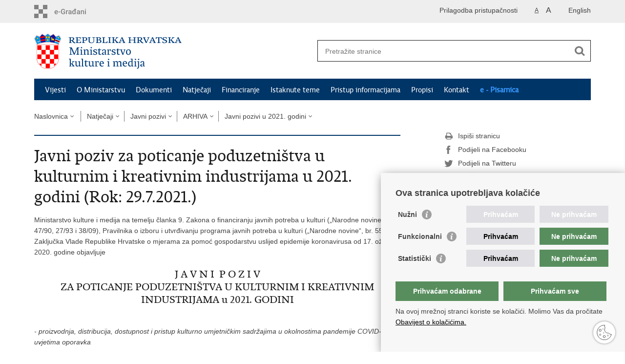

--- FILE ---
content_type: text/html; charset=utf-8
request_url: https://min-kulture.gov.hr/natjecaji-16274/javni-pozivi-404/arhiva-2632/javni-pozivi-u-2021-godini/javni-poziv-za-poticanje-poduzetnistva-u-kulturnim-i-kreativnim-industrijama-u-2021-godini-rok-29-7-2021/21088
body_size: 12304
content:

<!DOCTYPE html>
<!--[if lt IE 7]>      <html class="no-js lt-ie9 lt-ie8 lt-ie7"> <![endif]-->
<!--[if IE 7]>         <html class="no-js lt-ie9 lt-ie8"> <![endif]-->
<!--[if IE 8]>         <html class="no-js lt-ie9"> <![endif]-->
<!--[if gt IE 8]><!--> <html class="no-js"> <!--<![endif]-->
    <head>
        <meta charset="utf-8" />
        <title>Ministarstvo kulture i medija Republike Hrvatske - Javni poziv za poticanje poduzetništva u kulturnim i kreativnim industrijama u 2021. godini (Rok: 29.7.2021.)</title>
         
        <meta name="keywords" content="" />
        
        <meta name="viewport" content="width=device-width, initial-scale=1.0, maximum-scale=1.0, minimum-scale=1.0, user-scalable=no" />
		<link rel="shortcut icon" type="image/x-icon" href="/favicons/favicon_vlada.ico" />
        

        <link rel="stylesheet" href="/Content/gd-cookie.css" media="all">
        <script src="/Scripts/gd-cookie.js"></script>
		
		<meta property="og:title" content="Javni poziv za poticanje poduzetništva u kulturnim i kreativnim industrijama u 2021. godini (Rok: 29.7.2021.)" />
		<meta property="og:type" content="website" />
		<meta property="og:site_name" content="min-kulture.gov.hr"/>
		<meta name="twitter:card" content="summary" />
		<meta name="twitter:site" content="@VladaRH" />
		<meta name="twitter:title" content="Javni poziv za poticanje poduzetništva u kulturnim i kreativnim industrijama u 2021. godini (Rok: 29.7.2021.)" />
		
	    <meta property="og:image" content="https://min-kulture.gov.hr/img/govhr_logo.png" />	
	    <meta name="twitter:image" content="https://min-kulture.gov.hr/img/govhr_logo.png" />
	    
		 <script>
        	var prefix='/';
        </script>
        
        <link rel="stylesheet" href="/css/normalize.css" />
        <link rel="stylesheet" href="/css/main.css" />
		<link rel="stylesheet" href="/fonts/fonts.css" />
		<link rel="stylesheet" href="/css/jquery-ui-1.9.2.custom.css" />
        <link rel="stylesheet" href="/css/default.css" />
        <link rel="stylesheet" href="/css/stil_mu.css" /> 
		<link rel="stylesheet" href="/css/mapbox.css"/>
		<link rel="stylesheet" href="/css/refineslide.css" />
		<link rel="stylesheet" href="/fancybox/jquery.fancybox-1.3.4.css" />
		<link rel="stylesheet" href="/player/mediaelementplayer.min.css" />
		<link rel="stylesheet" href="/css/owl.carusel.css" />
		<link rel="stylesheet" href="/js/table/tablesaw.stackonly.css" />
		
		
        
        
        <script>
	        var lng="";
	        
        </script>
        
        <script>
        var lng="";
        </script>
        
        
        <script src="/js/modernizr-2.6.2-respond-1.1.0.min.js"></script>
		<script src="/js/jquery-1.8.2.min.js"></script>
		<script src="/js/jquery.cookie.js"></script>
		<script src="/js/jquery.easing.1.3.js"></script> 
		<script src="/js/jquery-ui-1.9.2.custom.js"></script>
		<script src="/js/jquery.refineslide.js"></script>
        <script src="/js/fluidvids.js"></script>
		<script src="/js/mapbox.js"></script>
		<script src="/fancybox/jquery.mousewheel-3.0.4.pack.js"></script>
        <script src="/fancybox/jquery.fancybox-1.3.4.pack.js"></script>
        <script src="/player/mediaelement-and-player.min.js"></script>
		<script src="/js/owl.carousel.js"></script>
		<script src="/js/owl.autoplay.js"></script>
	    <script src="/js/script.js"></script>

		<script src="/js/table/tablesaw.stackonly.js"></script>
		<script src="/js/table/tablesaw-init.js"></script>
		
        
	<!-- Global site tag (gtag.js) - Google Analytics -->
	<script async src="https://www.googletagmanager.com/gtag/js?id=G-W8J2JJ8DTF"></script>
	<script>
	  window.dataLayer = window.dataLayer || [];
	  function gtag(){dataLayer.push(arguments);}
	  gtag('js', new Date());
	
	  gtag('config', 'G-W8J2JJ8DTF');
	</script>
        

    </head>
    <body>
    	<div id="skiptocontent">
			<a href="#content" class="element-invisible element-focusable">Preskoči na glavni sadržaj</a>
		</div>
		
    	
		<header>
			<div class="head_nav">
				<div class="center">
					<a href="https://gov.hr/" class="logoSmall" title="e-Građani"> </a>
                    <ul class="head_social">
                        <li><a target="_blank" href="https://www.facebook.com/wwwvladahr" class="fb_icon" title="Facebook Vlade RH"> </a></li>
                        <li><a target="_blank" href="https://twitter.com/VladaRH" class="tw_icon" title="Twitter Vlade RH"> </a></li>
                        <li><a target="_blank" href="https://www.youtube.com/user/wwwvladahr" class="yt_icon" title="Youtube kanal Vlade RH"> </a></li>
                    </ul>
                    <div class="lang_select">
                        <select name="">
                            <option value="">Odaberite jezik</option>
                            <option value="">Hrvatski</option>
                            <option value="">English</option>
                        </select>
                    </div>
                    

                    
	                    <ul class="languages">
	                        
	                        	<li><a href="/en">English</a></li>	
	                        
	                    </ul>
                    
                
                     <ul class="textSize">
                    	
							<li class="txt_size_1"><a href="?big=0" class="active" title="Najmanja veličina teksta" tabindex="-1000">A</a></li>
							<li class="txt_size_3"><a href="?big=1" title="Najveća veličina teksta" tabindex="-1000">A</a></li>
                        
                    </ul>
                    <ul class="impaired">
                    	
								<li><a href="?impaired=1" title="Prilagodba pristupačnosti" tabindex="-1000">Prilagodba pristupačnosti</a></li>
                    		
                       
                    </ul>
				</div>
				<div class="clear"></div>
			</div>
			<div class="center">
				<div class="logo_search_content">
					<a href="/" class="logo" title="Naslovnica"></a>
					
					
					
					
					<div class="topnav_icon"><a href="javascript:;" id="show_menu" title="Izbornik">&nbsp;</a></div> 
					<div class="search">
						<form action="/rezultati-pretrazivanja/49" method="GET" role="search">
						<input type="search" name="pojam" id="pojam" class="search_input" placeholder="Pretražite stranice" aria-label="Unesite pojam za pretraživanje" /><input type="submit" class="search_btn" value=" " id="btnPretrazi" aria-label="Pokreni pretraživanje"/>
						</form>
					</div>
				</div>
				<nav class="topnav" role="navigation" aria-label="glavna navigacija" id="menu">
					<div class="close" id="hide_menu"> </div>
					<ul>
                        <li><a  href='/vijesti-8/8'>Vijesti</a></li><li><a  href='/o-ministarstvu/9'>O Ministarstvu</a></li><li><a  href='/dokumenti/10'>Dokumenti</a></li><li><a class='active' href='/natjecaji-16274/16274'>Natječaji</a></li><li><a  href='/financiranje/16275'>Financiranje</a></li><li><a  href='/istaknute-teme/11'>Istaknute teme</a></li><li><a  href='/pristup-informacijama-16/16'>Pristup informacijama</a></li><li><a  href='/propisi-543/543'>Propisi</a></li><li><a  href='/kontakt-103/103'>Kontakt</a></li><li class='aaa'><a href='/0'>e - Pisarnica</a></li>
					</ul>
					<div class="clear"></div>
				</nav>
			</div>
			<div class="clear"></div>
		</header>
		
			
		<div class="center">
		
			<div class="breadcrumbs">
				<ul>
				<li><a href="/" class="has_subs">Naslovnica</a>
					<div class="bc_drop">
						<ul>
                            <li><a  href='/vijesti-8/8'>Vijesti</a></li><li><a  href='/o-ministarstvu/9'>O Ministarstvu</a></li><li><a  href='/dokumenti/10'>Dokumenti</a></li><li><a class='active' href='/natjecaji-16274/16274'>Natječaji</a></li><li><a  href='/financiranje/16275'>Financiranje</a></li><li><a  href='/istaknute-teme/11'>Istaknute teme</a></li><li><a  href='/pristup-informacijama-16/16'>Pristup informacijama</a></li><li><a  href='/propisi-543/543'>Propisi</a></li><li><a  href='/kontakt-103/103'>Kontakt</a></li><li class='aaa'><a href='/0'>e - Pisarnica</a></li>
						</ul>
					</div>
				</li> 
				<li><a href='/natjecaji-16274/16274' class='has_subs'>Natječaji</a><div class='bc_drop'><ul><li><a href='/natjecaji-16274/javni-pozivi-404/404'>Javni pozivi</a><li><li><a href='/natjecaji-16274/natjecaji-unesco-a/2469'>Natječaji UNESCO-a</a><li><li><a href='/natjecaji-16274/natjecaji-ministarstva-kulture-i-medija-za-zaposljavanje/402'>Natječaji Ministarstva kulture i medija za zapošljavanje</a><li><li><a href='/natjecaji-16274/natjecaji-za-zaposljavanje-u-ustanovama-u-kulturi/7729'>Natječaji za zapošljavanje u ustanovama u kulturi</a><li><li><a href='/natjecaji-16274/potpora-stranim-izdavacima-translation-grants/18897'>Potpora stranim izdavačima / Translation Grants</a><li></ul></div></li><li><a href='/natjecaji-16274/javni-pozivi-404/404' class='has_subs'>Javni pozivi</a><div class='bc_drop'><ul><li><a href='/natjecaji-16274/javni-pozivi-404/natjecaj-za-dodjelu-nagrade-iso-velikanovic-za-2025-godinu-rok-13-veljace-2026/29126'>Natječaj za dodjelu „Nagrade Iso Velikanović“ za 2025. godinu (Rok: 13. veljače 2026.) </a><li><li><a href='/natjecaji-16274/javni-pozivi-404/javni-poziv-za-financiranje-oglednih-prijevoda-djela-hrvatskih-autora-na-strane-jezike-u-2026-godini-rok-10-studenoga-2026/29130'>Javni poziv za financiranje oglednih prijevoda djela hrvatskih autora na strane jezike u 2026. godini (Rok: 10. studenoga 2026. )</a><li><li><a href='/natjecaji-16274/javni-pozivi-404/arhiva-2632/2632'>ARHIVA</a><li><li><a href='/program-obavljanja-podvodnih-aktivnosti-u-unutarnjim-morskim-vodama-i-teritorijalnom-moru-republike-hrvatske-u-podrucjima-gdje-se-nalazi-kulturno-dobro-za-2024-2029-godinu/25860'>Program obavljanja podvodnih aktivnosti u unutarnjim morskim vodama i teritorijalnom moru Republike Hrvatske u područjima gdje se nalazi kulturno dobro, za 2024. - 2029. godinu</a><li></ul></div></li><li><a href='/natjecaji-16274/javni-pozivi-404/arhiva-2632/2632' class='has_subs'>ARHIVA</a><div class='bc_drop'><ul><li><a href='/natjecaji-16274/javni-pozivi-404/arhiva-2632/javni-pozivi-u-2025-godini/27240'>Javni pozivi u 2025. godini</a><li><li><a href='/natjecaji-16274/javni-pozivi-404/arhiva-2632/javni-pozivi-u-2024-godini/25461'>Javni pozivi u 2024. godini</a><li><li><a href='/natjecaji-16274/javni-pozivi-404/arhiva-2632/javni-pozivi-u-2023-godini/23579'>Javni pozivi u 2023. godini</a><li><li><a href='/natjecaji-16274/javni-pozivi-404/arhiva-2632/javni-pozivi-u-2022-godini/21993'>Javni pozivi u 2022. godini</a><li><li><a href='/natjecaji-16274/javni-pozivi-404/arhiva-2632/javni-pozivi-u-2021-godini/20491'>Javni pozivi u 2021. godini</a><li><li><a href='/natjecaji-16274/javni-pozivi-404/arhiva-2632/javni-pozivi-u-2020-godini/19209'>Javni pozivi u 2020. godini</a><li><li><a href='/natjecaji-16274/javni-pozivi-404/arhiva-2632/javni-pozivi-u-2019-godini/16286'>Javni pozivi u 2019. godini</a><li><li><a href='/natjecaji-16274/javni-pozivi-404/arhiva-2632/javni-pozivi-u-2018-godini/15076'>Javni pozivi u 2018. godini</a><li><li><a href='/natjecaji-16274/javni-pozivi-404/arhiva-2632/javni-pozivi-u-2017-godini/13883'>Javni pozivi u 2017. godini</a><li><li><a href='/natjecaji-16274/javni-pozivi-404/arhiva-2632/javni-pozivi-u-2016-godini/12913'>Javni pozivi u 2016. godini</a><li><li><a href='/natjecaji-16274/javni-pozivi-404/arhiva-2632/javni-pozivi-u-2015-godini/11591'>Javni pozivi u 2015. godini</a><li><li><a href='/natjecaji-16274/javni-pozivi-404/arhiva-2632/javni-pozivi-u-2014-godini/9776'>Javni pozivi u 2014. godini</a><li><li><a href='/natjecaji-16274/javni-pozivi-404/arhiva-2632/javni-pozivi-u-2013-godini/8383'>Javni pozivi u 2013. godini</a><li><li><a href='/natjecaji-16274/javni-pozivi-404/arhiva-2632/javni-pozivi-u-2012-godini/7383'>Javni pozivi u 2012. godini</a><li><li><a href='/natjecaji-16274/javni-pozivi-404/arhiva-2632/javni-pozivi-u-2011-godini/6481'>Javni pozivi u 2011. godini</a><li><li><a href='/natjecaji-16274/javni-pozivi-404/arhiva-2632/javni-pozivi-u-2010-godini/5684'>Javni pozivi u 2010. godini</a><li><li><a href='/program-obavljanja-podvodnih-aktivnosti-u-unutarnjim-morskim-vodama-i-teritorijalnom-moru-republike-hrvatske-u-podrucjima-gdje-se-nalazi-kulturno-dobro-za-2014-2018-godinu/10570'>Program obavljanja podvodnih aktivnosti u unutarnjim morskim vodama i teritorijalnom moru Republike Hrvatske u područjima gdje se nalazi kulturno dobro, za 2014. - 2018. godinu</a><li></ul></div></li><li><a href='/natjecaji-16274/javni-pozivi-404/arhiva-2632/javni-pozivi-u-2021-godini/20491' class='has_subs'>Javni pozivi u 2021. godini</a><div class='bc_drop'><ul><li><a href='/javni-poziv-za-predlaganje-clanova-vijeca-za-kulturno-umjetnicki-amaterizam-i-jednog-clana-vijeca-za-dramsku-i-plesnu-umjetnost-te-izvedbene-umjetnosti/21501'>Javni poziv za predlaganje članova Vijeća za kulturno-umjetnički amaterizam i jednog člana Vijeća za dramsku i plesnu umjetnost te izvedbene umjetnosti</a><li><li><a href='/poziv-za-predlaganje-programa-javnih-potreba-u-kulturi-republike-hrvatske-za-2022-godinu-koji-se-odnose-na-zastitu-i-ocuvanje-kulturnih-dobara-rok-31-sijecnja-2022/21696'>Poziv za predlaganje programa javnih potreba u kulturi Republike Hrvatske za 2022. godinu koji se odnose na zaštitu i očuvanje kulturnih dobara (Rok: 31. siječnja 2022.)</a><li><li><a href='/javni-poziv-za-predlaganje-programa-koji-poticu-razvoj-publike-u-kulturi-u-republici-hrvatskoj-za-2022-godinu-rok-5-studenog-2021/21456'>Javni poziv za predlaganje programa koji potiču razvoj publike u kulturi u Republici Hrvatskoj za 2022. godinu (Rok: 5. studenog 2021.)</a><li><li><a href='/natjecaji-16274/javni-pozivi-404/arhiva-2632/javni-pozivi-u-2021-godini/javni-poziv-za-dodjelu-nagrade-za-dramsko-djelo-marin-drzic-za-2021-godinu-rok-27-12-2021/21573'>Javni poziv za dodjelu Nagrade za dramsko djelo „Marin Držić“ za 2021. godinu (Rok: 27.12.2021.)</a><li><li><a href='/poziv-za-predlaganje-umjetnicko-edukativnih-programa-i-ili-radionica-za-ruksak-pun-kulture-umjetnost-i-kultura-u-vrticu-i-skoli-nacionalni-dopunski-program-u-vrticima-te-osnovnim-i-srednjim-skolama-u/21581'>Poziv za predlaganje umjetničko-edukativnih programa i/ili radionica za Ruksak (pun) kulture – umjetnost i kultura u vrtiću i školi, nacionalni dopunski program u vrtićima te osnovnim i srednjim školama u Republici Hrvatskoj za 2022. godinu (Rok: 10. prosinca 2021.)</a><li><li><a href='/natjecaji-16274/javni-pozivi-404/arhiva-2632/javni-pozivi-u-2021-godini/javni-poziv-osnovnim-i-srednjim-skolama-za-videonajave-knjiga-ucenicke-radove-rok-1-prosinca-2021/21418'>Javni poziv osnovnim i srednjim školama za videonajave knjiga - učeničke radove (Rok: 1. prosinca 2021.)</a><li><li><a href='/natjecaji-16274/javni-pozivi-404/arhiva-2632/javni-pozivi-u-2021-godini/poziv-za-predlaganje-programa-javnih-potreba-u-kulturi-republike-hrvatske-za-2022-godinu-rok-20-listopada-2021/21400'>Poziv za predlaganje programa javnih potreba u kulturi Republike Hrvatske za 2022. godinu (Rok: 20. listopada 2021.)</a><li><li><a href='/natjecaji-16274/javni-pozivi-404/arhiva-2632/javni-pozivi-u-2021-godini/natjecaj-za-dodjelu-nagrade-vicko-andric-rok-25-8-2021/21272'>Natječaj za dodjelu „Nagrade Vicko Andrić“ (Rok: 25.8.2021.)</a><li><li><a href='/javni-poziv-za-provedbu-programa-potpora-male-vrijednosti-za-pomoc-pogodjenoj-industriji-kulturnih-i-umjetnickih-dogadjanja-za-pokretanje-i-normalizaciju-tekuceg-poslovanja-uslijed-aktualne-pandemije/21133'>Javni poziv za provedbu Programa potpora male vrijednosti za pomoć pogođenoj industriji kulturnih i umjetničkih događanja za pokretanje i normalizaciju tekućeg poslovanja uslijed aktualne pandemije COVID-19 (Rok: 21.7.2021.)</a><li><li><a href='/natjecaji-16274/javni-pozivi-404/arhiva-2632/javni-pozivi-u-2021-godini/javni-poziv-za-programe-razvoja-novih-kulturnih-i-edukativnih-sadrzaja-i-digitalne-prilagodbe-u-2021-godini-rok-29-7-2021/21089'>Javni poziv za programe razvoja novih kulturnih i edukativnih sadržaja i digitalne prilagodbe u 2021. godini (Rok: 29.7.2021.)</a><li><li><a href='/natjecaji-16274/javni-pozivi-404/arhiva-2632/javni-pozivi-u-2021-godini/javni-poziv-za-poticanje-poduzetnistva-u-kulturnim-i-kreativnim-industrijama-u-2021-godini-rok-29-7-2021/21088'>Javni poziv za poticanje poduzetništva u kulturnim i kreativnim industrijama u 2021. godini (Rok: 29.7.2021.)</a><li><li><a href='/natjecaji-16274/javni-pozivi-404/arhiva-2632/javni-pozivi-u-2021-godini/natjecaj-za-izdavanje-dopustenja-za-ronjenje-na-zasticenim-podrucjima-zonama-21059/21059'>Natječaj za izdavanje dopuštenja za ronjenje na zaštićenim područjima – zonama</a><li><li><a href='/javni-poziv-za-isticanje-kandidature-za-povjerenika-hrvatskog-nastupa-na-venecijanskom-bijenalu-59-medjunarodnoj-izlozbi-vizualnih-umjetnosti-rok-16-7-2021/21040'>Javni poziv za isticanje kandidature za povjerenika hrvatskog nastupa na Venecijanskom bijenalu – 59. Međunarodnoj izložbi vizualnih umjetnosti (Rok: 16.7.2021.)</a><li><li><a href='/natjecaji-16274/javni-pozivi-404/arhiva-2632/javni-pozivi-u-2021-godini/javni-poziv-za-dodjelu-potpora-za-poticanje-knjizevnoga-stvaralastva-u-2022-godini-rok-10-rujna-2021/21022'>Javni poziv za dodjelu potpora za poticanje književnoga stvaralaštva u 2022. godini (Rok: 10. rujna 2021.) </a><li><li><a href='/natjecaji-16274/javni-pozivi-404/arhiva-2632/javni-pozivi-u-2021-godini/javni-poziv-za-dodjelu-nagrada-najboljim-knjizarama-u-republici-hrvatskoj-u-2021-godini/20917'>Javni poziv za dodjelu nagrada najboljim knjižarama u Republici Hrvatskoj u 2021. godini</a><li><li><a href='/natjecaji-16274/javni-pozivi-404/arhiva-2632/javni-pozivi-u-2021-godini/javni-poziv-za-imenovanje-dijela-clanova-upravnog-vijeca-hrvatske-izvjestajne-novinske-agencije/20687'>Javni poziv za imenovanje dijela članova Upravnog vijeća Hrvatske izvještajne novinske agencije</a><li><li><a href='/natjecaji-16274/javni-pozivi-404/arhiva-2632/javni-pozivi-u-2021-godini/javni-poziv-za-poticanje-hrvatskoga-glazbenog-stvaralastva-rok-24-5-2021/20890'>Javni poziv za poticanje hrvatskoga glazbenog stvaralaštva (Rok: 24.5.2021.)</a><li><li><a href='/natjecaji-16274/javni-pozivi-404/arhiva-2632/javni-pozivi-u-2021-godini/javni-poziv-za-predlaganje-clanova-kulturnih-vijeca-pri-ministarstvu-kulture-i-medija-s-podrucja-kulture-i-umjetnosti/20866'>Javni poziv za predlaganje članova kulturnih vijeća pri Ministarstvu kulture i medija s područja kulture i umjetnosti</a><li><li><a href='/natjecaji-16274/javni-pozivi-404/arhiva-2632/javni-pozivi-u-2021-godini/pozivni-natjecaj-za-dodjelu-nagrade-vladimir-nazor-za-2020-godinu-rok-6-travnja-2021/20673'>Pozivni natječaj za dodjelu „Nagrade Vladimir Nazor“ za 2020. godinu (Rok: 6. travnja 2021.)</a><li><li><a href='/[base64]/20839'>Javni poziv za dodjelu stimulacija autorima za najbolja ostvarenja na području književnog stvaralaštva i prevoditeljima za najbolja ostvarenja na području književnog prevodilaštva  u 2019. i 2020. godini (Rok:  22.5.2021.)</a><li><li><a href='/poziv-za-predlaganje-programa-koji-omogucuju-pristup-i-dostupnost-kulturnih-sadrzaja-za-osobe-s-invaliditetom-i-djecu-i-mlade-s-teskocama-u-razvoju-u-republici-hrvatskoj-u-2021-rok-20-5-2021/20830'>Poziv za predlaganje programa koji omogućuju pristup i dostupnost kulturnih sadržaja za osobe s invaliditetom i djecu i mlade s teškoćama u razvoju u Republici Hrvatskoj u 2021. (Rok: 20.5.2021.)</a><li><li><a href='/natjecaji-16274/javni-pozivi-404/arhiva-2632/javni-pozivi-u-2021-godini/javni-poziv-za-otkup-knjiga-za-narodne-knjiznice-u-2021-godini-rok-8-studenog-2021/20671'>Javni poziv za otkup knjiga za narodne knjižnice u 2021. godini (Rok: 8. studenog 2021.)</a><li><li><a href='/javni-poziv-za-predlaganje-programa-koji-poticu-citanje-i-razvoj-citateljske-publike-u-republici-hrvatskoj-za-2021-godinu-rok-26-3-2021/20637'>Javni poziv za predlaganje programa koji potiču čitanje i razvoj čitateljske publike u Republici Hrvatskoj za 2021. godinu (Rok: 26.3.2021.)</a><li><li><a href='/natjecaji-16274/javni-pozivi-404/arhiva-2632/javni-pozivi-u-2021-godini/javni-poziv-za-poticanje-stvaralastva-vizualnih-umjetnika-u-2021-godini-rok-16-3-2021/20608'>Javni poziv za poticanje stvaralaštva vizualnih umjetnika u 2021. godini (Rok: 16.3.2021.)</a><li><li><a href='/javni-poziv-za-dodjelu-namjenskih-sredstava-umjetnickim-strukovnim-udrugama-za-isplatu-jednokratne-potpore-umjetnicima-u-2021-godini-rok-1-3-2021/20571'>Javni poziv za dodjelu namjenskih sredstava umjetničkim strukovnim udrugama za isplatu jednokratne potpore umjetnicima u 2021. godini (Rok: 1.3.2021.)</a><li><li><a href='/natjecaji-16274/javni-pozivi-404/arhiva-2632/javni-pozivi-u-2021-godini/natjecaj-za-dodjelu-nagrade-iso-velikanovic-za-2020-godinu-rok-26-2-2021/20519'>Natječaj za dodjelu „Nagrade Iso Velikanović“ za 2020. godinu (Rok: 26.2.2021.)</a><li><li><a href='/prva-izmjena-poziva-na-dodjelu-bespovratnih-financijskih-sredstava-provedba-mjera-zastite-kulturne-bastine-ostecene-u-potresu-22-ozujka-2020-godine-na-podrucju-grada-zagreba-krapinsko-zagorske-i/20492'>Prva izmjena Poziva na dodjelu bespovratnih financijskih sredstava - Provedba mjera zaštite kulturne baštine oštećene u potresu 22. ožujka 2020. godine na području Grada Zagreba, Krapinsko-zagorske i Zagrebačke županije (Rok: 30.5.2022.)</a><li><li><a href='/natjecaji-16274/javni-pozivi-404/arhiva-2632/javni-pozivi-u-2021-godini/javni-poziv-za-financiranje-oglednih-prijevoda-djela-hrvatskih-autora-na-strane-jezike-u-2021-godini-rok-1-12-2021/20432'>Javni poziv za financiranje oglednih prijevoda djela hrvatskih autora na strane jezike u 2021. godini (Rok: 1.12.2021.)</a><li><li><a href='/javni-poziv-za-dodjelu-potpora-samostalnim-umjetnicima-koji-profesionalno-obavljaju-samostalnu-umjetnicku-djelatnost-i-kojima-se-doprinosi-placaju-iz-proracuna-republike-hrvatske-u-2021-godini-rok-25/20423'>Javni poziv za dodjelu potpora samostalnim umjetnicima koji profesionalno obavljaju samostalnu umjetničku djelatnost i kojima se doprinosi plaćaju iz proračuna Republike Hrvatske u 2021. godini (Rok: 25.1.2021.)</a><li></ul></div></li>
				
                </ul>
			</div>
			
		</div>

		<div class="center">
			

			<div class="content article_content" id="content" tabindex="-1" role="main">

				<div class="article_left">
				
					<div class="article_info">
						<ul>
                            
						</ul>
					</div>
			
					<h1>Javni poziv za poticanje poduzetništva u kulturnim i kreativnim industrijama u 2021. godini (Rok: 29.7.2021.)</h1>
					
					<div class="page_content">
						Ministarstvo kulture i medija na temelju članka 9. Zakona o financiranju javnih potreba u kulturi (&bdquo;Narodne novine&ldquo;, br. 47/90, 27/93 i 38/09), Pravilnika o izboru i utvrđivanju programa javnih potreba u kulturi (&bdquo;Narodne novine&ldquo;, br. 55/16) i Zaključka Vlade Republike Hrvatske o mjerama za pomoć gospodarstvu uslijed epidemije koronavirusa od 17. ožujka 2020. godine objavljuje<br>
&nbsp;
<h3 style="text-align: center;">J A V N I &nbsp;P O Z I V<br>
ZA POTICANJE PODUZETNIŠTVA U KULTURNIM I KREATIVNIM INDUSTRIJAMA u 2021. GODINI</h3>
&nbsp;<br>
<em>- proizvodnja, distribucija, dostupnost i pristup kulturno umjetničkim sadržajima u okolnostima pandemije COVID-19 i u uvjetima oporavka</em>

<div style="text-align: center;"><br>
I.</div>
Predmet Javnog poziva dodjela je bespovratnih sredstava za poticanje poduzetništva u kulturnim i kreativnim industrijama u 2021. godini za sljedeća područja:<br>
&nbsp;<br>
<strong>1. Izvedbene umjetnosti</strong><br>
<strong>2. Književno-nakladnička i knjižarska djelatnost</strong><br>
<strong>3. Vizualne umjetnosti</strong><br>
<strong>4. Audiovizualne djelatnosti </strong>(sukladno Zakonu o audiovizualnim djelatnostima)<br>
&nbsp;<br>
<strong>CILJEVI I PRIORITETI POZIVA</strong><br>
&nbsp;<br>
Cilj Javnog poziva je potaknuti aktivnosti usmjerene na prilagodbu poslovnih modela proizvodnje i distribucije kulturno umjetničkih sadržaja kako bi se u okolnostima pandemije COVID-19 olakšala dostupnost i omogućio pristup širem krugu korisnika i publike.<br>
Ovaj javni poziv usmjeren je na osmišljavanje i uspostavu alternativnih načina i modela poslovanja kojima bi se ublažio negativni utjecaj pandemije koronavirusa na kulturne i kreativne industrije s ciljem dugoročne primjene i iskoristivosti novih rješenja u &nbsp;uvjetima oporavka.<br>
Nakon ublažavanja pandemije i prilagodbe novim uvjetima rada i poslovanja u kulturnim i kreativnim industrijama potrebno je omogućiti uvjete za što skoriji puni financijski oporavak uključujući i ponovno promišljajući nove poslovne prakse koje su se razvile tijekom pandemije. Dobre prakse koje su osmišljene u pandemijskim uvjetima, naročito one vezane za sferu digitalne prilagodbe kulturnih sadržaja i njihovog posredovanja publici koja je razvila nove navike sudjelovanja, treba zadržati i kreativno prilagoditi redovnom/ranijem načinu rada.<br>
Bespovratna sredstva odobravaju se kao potpore male vrijednosti, a prijavu mogu podnijeti gospodarski subjekti koji djeluju u navedenim područjima.<br>
&nbsp;<br>
<strong>Pravo prijave imaju: </strong>

<ul>
	<li>trgovačko društvo i zadruga (kojima nije osnivač tijelo javne vlasti)</li>
	<li>obrt</li>
	<li>ustanova (kojoj nije osnivač tijelo javne vlasti)</li>
	<li>umjetnička organizacija</li>
	<li>djelatnosti slobodnih zanimanja (uključujući umjetnike koji obavljaju samostalnu djelatnost)</li>
</ul>

<div style="text-align: center;"><br>
II.</div>
<strong>Prihvatljive aktivnosti i troškovi*:</strong>

<ol style="list-style-type:lower-alpha;">
	<li>promidžba vlastitih aktivnosti i kulturno-umjetničkih sadržaja s ciljem povećanja prodaje i širenja publike</li>
	<li>zapošljavanje i troškovi neophodnog osoblja, proizašli iz potrebe prilagodbe okolnostima pandemije (sufinanciranje dijela plaće, honorarni suradnici)</li>
	<li>prilagodba pristupa kulturno umjetničkim sadržajima u fizičkom i online okruženju (ulaganje u distribuciju, troškovi tehničke produkcije, korištenje dostupnih instrumenata COVID zaštite u fizičkom okruženju - EU digitalna COVID potvrda, uvođenje ili prilagodba digitalnih uređaja, ugradnja zaštitne opreme, provođenje preporuka sprječavanja infekcije i sl.)</li>
	<li>nabava opreme, prilagodba prostora (uključujući trošak najma prostora do 30 % odobrenih sredstava) i proizvodnih procesa,</li>
</ol>
<em>*</em><em>osim dodatnih troškova vezanih uz snimanja filmova, nastalih uslijed izvanrednih okolnosti uzrokovanih epidemijom COVID-19</em><br>
Potpore se odobravaju u visini do 85% prihvatljivih troškova predloženog projekta. (Napomena: porez na dodanu vrijednost nije prihvatljivi trošak)<br>
&nbsp;
<div style="text-align: center;">III.</div>
Prijava na Javni poziv mora sadržavati sljedeću dokumentaciju:<br>
&nbsp;
<ol>
	<li>obaveznu opću dokumentaciju:
	<ul>
		<li>popunjena, potpisana i ovjerena Izjava o korištenim potporama male vrijednosti (Izjavu su obvezni potpisati i ovjeriti i podnositelji koji dosad nisu koristili potpore male vrijednosti)</li>
		<li>potvrda Porezne uprave o nepostojanju duga prema državi (ne starija od 30 dana od dana objave Javnog poziva) &minus; ako je odobrena obročna otplata duga rješenjem Porezne uprave o obročnoj otplati, potrebno je dostaviti i preslik rješenja</li>
		<li>obrti ovisno o obliku poslovanja trebaju predati kompletan obrazac DOH ili PO-SD za 2020. godinu</li>
		<li>subjekti koji obavljaju djelatnost slobodnih zanimanja trebaju predati P-PPI obrazac za 2020. godinu</li>
	</ul>
	</li>
	<li>obaveznu programsku dokumentaciju:</li>
</ol>

<ul>
	<li>popunjena, potpisana i ovjerena Izjava o nepostojanju dvostrukog financiranja</li>
	<li>popunjena, potpisana i ovjerena Izjava o istinitosti i vjerodostojnosti podataka u prijavi</li>
	<li>popunjeni Obrazac proračuna predloženog projekta (po predlošku/excel tablici)</li>
</ul>
&nbsp;<br>
Isti poduzetnik može podnijeti samo jednu prijavu na Javni poziv.<br>
&nbsp;
<div style="text-align: center;">IV.</div>
Prijavnice koje ne ispunjavaju tražene uvjete sukladno tekstu Poziva, uvjetima natječaja te uputama za prijavitelje, koje nisu dostavljene u elektroničkome obliku na odgovarajućem obrascu (e-prijavnici) u navedenome roku, kojima nedostaje neki od obaveznih priloga te prijavnice korisnika koji nisu izvršili dosadašnje obveze prema Ministarstvu kulture i medija neće se razmatrati niti uvrstiti u Program poticanja poduzetništva u kulturnim i kreativnim industrijama u 2021. godini.<br>
&nbsp;
<div style="text-align: center;">V.</div>
Sve potpune i u roku zaprimljene zahtjeve razmatrat će povjerenstva imenovana za programska područja. Odluku o odabiru i dodjeli sredstava donosi ministrica kulture i medija na temelju prijedloga Povjerenstva. Informacije o zaprimljenim zahtjevima (popis korisnika s iznosom i namjenom dodijeljenih sredstava te pregled odbijenih zahtjeva) objavit će se na mrežnim stranicama Ministarstva kulture i medija&nbsp;<a href="https://min-kulture.gov.hr/">https://min-kulture.gov.hr</a> nakon donošenja odluke.<br>
&nbsp;<br>
Sredstva se odobravaju korisnicima koji udovoljavaju uvjetima za dodjelu potpore sukladno ostvarenim bodovima do konačne raspodjele ukupnog iznosa proračunskih sredstava osiguranih za ovaj Program.<br>
&nbsp;
<div style="text-align: center;">VI.</div>
Javni poziv objavljuje se na mrežnim stranicama Ministarstva i traje 30 dana od dana objave.<br>
&nbsp;<br>
Zagreb, 29. lipnja 2021. godine<br>
<br>
&nbsp;
<ul>
	<li>
	<h3><a href="https://e-prijavnice.min-kulture.hr/e-pisarnica">e-Pisarnica</a></h3>
	</li>
	<li>
	<h3><a href="https://min-kulture.gov.hr/?id=21090">​Uvjeti natječaja s uputama za prijavitelje</a></h3>
	</li>
</ul>

                        
					</div>

						 
				</div>
				
				<div class="article_right">
					
					
					
					<div class="social_box">
						<ul> 
						<li><a href="/print.aspx?id=21088&amp;url=print"><span class="print_icon"></span>Ispiši stranicu</a></li>
						<li><a href="http://www.facebook.com/sharer.php?u=https://min-kulture.gov.hr/natjecaji-16274/javni-pozivi-404/arhiva-2632/javni-pozivi-u-2021-godini/javni-poziv-za-poticanje-poduzetnistva-u-kulturnim-i-kreativnim-industrijama-u-2021-godini-rok-29-7-2021/21088"><span class="fb_icon"></span>Podijeli na Facebooku</a></li>
						<li><a href="http://twitter.com/share?text=Javni poziv za poticanje poduzetništva u kulturnim i kreativnim industrijama u 2021. godini (Rok: 29.7.2021.)&amp;url=https://min-kulture.gov.hr/natjecaji-16274/javni-pozivi-404/arhiva-2632/javni-pozivi-u-2021-godini/javni-poziv-za-poticanje-poduzetnistva-u-kulturnim-i-kreativnim-industrijama-u-2021-godini-rok-29-7-2021/21088"><span class="tw_icon"></span>Podijeli na Twitteru</a></li>
						</ul>
					</div>
				 
				</div>
				
				<div class="clear"> </div> 
				
			</div>	
			
		</div>	

		<div class="space_40"> </div>

		

		<footer class="footer">

			<div class="center">
				<div class='footer_col1'><h2>e-Građani</h2><nav><ul>
	<li><a href="https://min-kulture.gov.hr/sluzbenik-za-informiranje/16313">Pravo na pristup informacijama</a></li>
	<li><a href="https://min-kulture.gov.hr/sustav-javne-nabave-16318/16318">Sustav javne nabave</a></li>
	<li><a href="https://min-kulture.gov.hr/e-postupak-ishodjenja-odobrenja-za-obavljanje-usluzne-djelatnosti-u-podrucju-kulture/14135">E-postupci ishođenja odobrenja za obavljanje uslužne djelatnosti u području kulture</a></li>
	<li><a href="https://gov.hr/">e-Građani</a></li>
	<li><a href="https://savjetovanja.gov.hr/" style="text-decoration-line: none; color: rgb(25, 25, 25);" target="_blank">e-Savjetovanja</a></li>
	<li><a href="http://data.gov.hr/" style="color: rgb(25, 25, 25); outline: 0px;" target="_blank">Portal otvorenih podataka RH</a>&nbsp;</li>
</ul>
</nav></div><div class='footer_col2'><h2>Važne poveznice</h2><nav><ul>
	<li><a href="https://vlada.gov.hr/">Vlada RH</a></li>
	<li><a href="https://www.sabor.hr/hr/pocetna">Hrvatski sabor</a></li>
	<li><a href="https://www.ombudsman.hr/hr/">Pučki pravobranitelj</a></li>
	<li><a href="https://pristupinfo.hr/">Povjerenik za informiranje</a></li>
	<li><a href="https://www.dziv.hr/">Državni zavod za intelektualno vlasništvo</a></li>
	<li><a href="https://www.aem.hr/">Agencija za elektroničke medije</a></li>
	<li><a href="https://www.hakom.hr/">HAKOM</a>&nbsp;</li>
</ul>
</nav></div><div class='footer_col3'><h2>Ostale poveznice</h2><nav><ul>
	<li><a href="http://www.h-r-z.hr/">Hrvatski restauratorski zavod</a></li>
	<li><a href="https://www.havc.hr/">Hrvatski audiovizualni centar</a></li>
	<li><a href="http://kulturanova.hr/">Zaklada Kultura nova</a></li>
	<li><a href="https://ec.europa.eu/programmes/creative-europe/">Creative Europe</a></li>
	<li><a href="https://ec.europa.eu/culture/">Cultural heritage in EU</a></li>
	<li><a href="https://www.eunicglobal.eu/">EU National Institutes for Culture</a></li>
	<li><a href="http://icua.hr/">Međunarodni centar za podvodnu arheologiju u Zadru (MCPA)</a></li>
</ul>
</nav></div>
			</div>

			<div class="clear"></div>

		</footer>
        

        <footer class="footer_gov">
		
			<div class="center">
			
				<div class="footer_vrh">
					<a href="javascript:;" onClick="$('html, body').animate({ scrollTop: 0 }, 'slow');">Povratak na vrh</a>
				</div>
			
				<div class="footer_cp">
					Copyright &copy; 2026 Ministarstvo kulture i medija. <a href="/uvjeti-koristenja/76">Uvjeti korištenja</a>. <a href="/izjava-o-pristupacnosti/20032">Izjava o pristupačnosti</a>.
				</div>
				
				<div class="footer_col4">
					<nav>
						<ul>
						<li><a target="_blank" href="https://www.facebook.com/minkulturehr/" title="Facebook"><span class="fb_icon"></span></a></li>
						<li><a target="_blank" href="https://twitter.com/min_kulture_hr" title="Twitter"><span class="tw_icon"></span></a></li>
						<li><a target="_blank" href="https://www.youtube.com/user/wwwvladahr" title="YouTube"><span class="yt_icon"></span></a></li>
						<li><a target="_blank" href="https://www.flickr.com/photos/wwwvladahr" title="Flickr"><span class="fc_icon"></span></a></li>
						<!--<li><a target="_blank" href="https://www.scribd.com/Vlada_RH" title="Scribd"><span class="sc_icon"></span></a></li>-->
						<li><a target="_blank" href="https://instagram.com/wwwvladahr/" title="Instagram"><span class="in_icon"></span></a></li>
                        <li><a target="_blank" href="https://www.linkedin.com/company/vlada-republike-hrvatske" title="Linkedin"><span class="li_icon"></span></a></li>
						</ul> 
					</nav>
				</div>
				
			</div>
			
			<div class="clear"></div>
			
		</footer>	
		
    </body>

</html>


--- FILE ---
content_type: application/javascript
request_url: https://min-kulture.gov.hr/js/script.js
body_size: 4290
content:
var pocetniheight=0;
var testMarkers = {};

$(function () {

 	if ($('#mapa-mireo').length > 0) {	
											
			var CK = new mapboxgl.Map({
	            container: 'mapa-mireo',
	            style: prefix + 'mapa/mireo-style.json',
	            center: {lng: 14.0946721, lat: 41.1506914},
	            zoom: 6
	        });
	         
	        		        
			CK.on('load', function(){						
				add_locations();													
			});
	
			var gdje;
			
			function add_locations() {
			
										
			$.ajax({              
		            url: prefix + "generirajPinoveNaKarti.aspx",
		            dataType:'json',
		            method: "POST",
		            cache: false			       
		  	}).done(function(data){
		  					
			CK.addSource("locations", {
		        type: "geojson",
		        //data: "mapa/zagreb-radovi.json"
		        data: data
		    });
		    		
				
			var coords = [];
	
	    	data.features.map(function(x){
	    		coords.push(x.geometry.coordinates);
	    	});
	
		    var bounds = coords.reduce(function(bounds, coord) {
							return bounds.extend(coord);
						}, new mapboxgl.LngLatBounds(coords[0], coords[0]));
	
	
			CK.fitBounds(bounds, {
				padding: 20,
				maxZoom: 6,
				duration: 0
			});
								
		
			data.features.forEach(function(marker) {
				var el = document.createElement('div');
				el.className = 'mireo-marker';
				
	
				// make a marker for each feature and add to the map
				var newMarkerHolder = {};
				
				var markerObj = new mapboxgl.Marker(el)
				.setLngLat(marker.geometry.coordinates)
				.addTo(CK);
				var key = marker.geometry.coordinates[0].toString() + "," + marker.geometry.coordinates[1].toString();
				
				testMarkers[key] = markerObj;
				
				var tmpHref = "";
				
				if(marker.properties.url != null && marker.properties.url != undefined && marker.properties.url != "")
					tmpHref = "<div style='margin-top:3px;'><a href='" + marker.properties.url + "'>Više</a></div>";
				else
					tmpHref = "";
									        
		        var html = [
		        	"<span class='navsml'>",
		            	"<strong style='font-size:13px;'>", marker.properties.name, "</strong>",	            
		            	/*"<p>", marker.properties.opis, "</p><br />",*/									            	
		            	tmpHref,					            
		            	//"<div style='height:7px;'></div>",
		        	"</span>"
		        ];
				
				new mapboxgl.Marker(el)
				.setLngLat(marker.geometry.coordinates)
				.setPopup(new mapboxgl.Popup({ offset: 25 }) // add popups
				.setHTML(html.join('')))
				.addTo(CK);
			});
			
			/*		
			$(".kartaKlik").click(function(){
										
				$(".kartaKlik").removeClass('active');
				$(this).addClass("active");			
			
				
				var targetValX = $(this).attr('data-val-x');
				var targetValY = $(this).attr('data-val-y');
					
				CK.flyTo({
					center: [targetValX, targetValY],
					zoom: 13,
					duration: 0
				});
				
				var targetMarker = testMarkers[targetValX + "," + targetValY];
				
				for (var key in testMarkers) {
				    // check if the property/key is defined in the object itself, not in parent
				    if (testMarkers.hasOwnProperty(key)) {           
				        testMarkers[key]._element.classList.remove("active");
				    }
				}
				
				targetMarker._element.classList.add("active");
			});*/
		 					
				     											
			}).fail(function(data){
				$("#mapa-mireo").remove();
			});	
										
		}

	}


	
	if ($('.social_box').length) {
		pocetniheight=$('.social_box').offset().top-30;
		$(window).scroll(fixDiv);
	}
	if ($("#cookie-button").length>0){
		if ($.cookie('EUCookieUprava')!= undefined){
			$("#cookie-inner-wrapper").css({display: "none"})
		}

		$("#cookie-button").click(function(){
			$.cookie('EUCookieUprava', "Da", { expires: 365, domain: '', path: '/' });
			$("#cookie-inner-wrapper").slideUp();
		});
	}
	
	$('#show_menu').click(function() {
		$('#menu').slideDown('fast', function() {
		});
	});

	$('#hide_menu').click(function() {
		$('#menu').slideUp('fast', function() {
		});
	}); 
	
	// Show/Hide Gallery
	$('#showHideGallery').click(function() {
		$('#galleryContainer').toggle();
		if ($('#showHideVideo').length>0) $('#videoContainer').hide();
		if ($('#showHideAudio').length>0) $('#audioContainer').hide();
	}); 

	// Show/Hide Video
	$('#showHideVideo,#showHideVideo2').click(function() {
		$('#videoContainer').toggle();
		if ($('#showHideGallery').length>0) $('#galleryContainer').hide();
		if ($('#showHideAudio').length>0) $('#audioContainer').hide();
	}); 

	// Show/Hide Audio
	$('#showHideAudio,#showHideAudio2').click(function() {
		$('#audioContainer').toggle();
		if ($('#showHideVideo').length>0) $('#videoContainer').hide();
		if ($('#showHideGallery').length>0) $('#galleryContainer').hide();
	}); 
	
	$('audio,video').mediaelementplayer({audioWidth: 270, features: ['playpause','progress','current','volume']});
	

		$( "#calendar" ).datepicker({
			inline: true,
			firstDay: 1, 
			dateFormat: "dd.mm.yy.",
			dayNamesMin: ["Ned", "Pon", "Uto", "Sri", "Čet", "Pet", "Sub"],  
	        monthNames: [ "Siječanj", "Veljača", "Ožujak", "Travanj", "Svibanj", "Lipanj", "Srpanj", "Kolovoz", "Rujan", "Listopad", "Studeni", "Prosinac" ],
			beforeShowDay: function(date) {
				var result = [false, '', null];
				var matching = $.grep(events, function(event) {
					return event.Date.valueOf() === date.valueOf();
				});
				
				if (matching.length) {
					result = [true, 'highlight', ''];
				}
				return result;

			},
			onSelect: function(date){
				document.location.href='vijesti/8?datumod='+date+'&datumdo='+date;
			}
		});
	

	if (lng==""){
		$('.datepicker').datepicker({  
	        dateFormat: "dd.mm.yy.",  
	        firstDay: 1, 
	        changeMonth: true,
			changeYear: true,
	        dayNamesMin: ["Ned", "Pon", "Uto", "Sri", "Čet", "Pet", "Sub"],  
	        monthNamesShort: [ "Sij", "Vel", "Ožu", "Tra", "Svi", "Lip", "Srp", "Kol", "Ruj", "Lis", "Stu", "Pro" ],
	        monthNames: [ "Siječanj", "Veljača", "Ožujak", "Travanj", "Svibanj", "Lipanj", "Srpanj", "Kolovoz", "Rujan", "Listopad", "Studeni", "Prosinac" ],
	        beforeShow: function(input, inst) {
		       $('.ui-datepicker').addClass('novosti');
		    },
		    onClose:function(input, inst) {
		       $('.ui-datepicker').removeClass('novosti');
		    }
	    });  
	
	}else{
		$('.datepicker').datepicker({  
	        dateFormat: "dd.mm.yy.",  
	        firstDay: 1, 
	        changeMonth: true,
			changeYear: true,
	        //dayNamesMin: ["Ned", "Pon", "Uto", "Sri", "Čet", "Pet", "Sub"],  
	        //monthNamesShort: [ "Sij", "Vel", "Ožu", "Tra", "Svi", "Lip", "Srp", "Kol", "Ruj", "Lis", "Stu", "Pro" ],
	        //monthNames: [ "Siječanj", "Veljača", "Ožujak", "Travanj", "Svibanj", "Lipanj", "Srpanj", "Kolovoz", "Rujan", "Listopad", "Studeni", "Prosinac" ],
	        beforeShow: function(input, inst) {
		       $('.ui-datepicker').addClass('novosti');
		    },
		    onClose:function(input, inst) {
		       $('.ui-datepicker').removeClass('novosti');
		    }
	    });  
	}
	 
		
		
	// IMAGE GALLERY
	$("a[rel=galerija]").fancybox({
		'padding'			: 0,
		'opacity'			: true,
		'cyclic'			: true,
		'autoScale'			: true,
		'titlePosition'		: 'inside',
		'overlayColor'		: '#000000',
		'transitionIn'		: 'elastic',
		'transitionOut'		: 'elastic',
		'easingIn'			: 'swing',
		'easingOut'			: 'swing',
		'onStart' : function(currentArray,currentIndex){
               var obj = currentArray[ currentIndex ];
               var temppref=prefix + '/';
               temppref=temppref.replace('//','/');
                this.title = '<a href="' + prefix + 'UserDocsImages/' +  $(obj).attr("rel2") + '" target="_blank">Spremi sliku (u kvaliteti za tisak)</a>';
            }
	});
		
	
	var $upper = $('#upper');

	$('#images').refineSlide({
		transition : 'fade',
		keyNav : true,
		transitionDuration : 600,
		onInit : function () {
			var slider = this.slider,
			   $triggers = $('.translist').find('> li > a');

			$triggers.parent().find('a[href="#_'+ this.slider.settings['transition'] +'"]').addClass('active');

			$triggers.on('click', function (e) {
			   e.preventDefault();

				if (!$(this).find('.unsupported').length) {
					$triggers.removeClass('active');
					$(this).addClass('active');
					slider.settings['transition'] = $(this).attr('href').replace('#_', '');
				}
			});

			function support(result, bobble) {
				var phrase = '';

				if (!result) {
					phrase = ' not';
					$upper.find('div.bobble-'+ bobble).addClass('unsupported');
					$upper.find('div.bobble-js.bobble-css.unsupported').removeClass('bobble-css unsupported').text('JS');
				}
			}

			support(this.slider.cssTransforms3d, '3d');
			support(this.slider.cssTransitions, 'css');
		}
	});
	
	if ($('videoContainer').length>0){
		Fluidvids.init({
	        selector: 'iframe',
	        players: ['www.youtube.com', 'player.vimeo.com']
	    });
	}

	$(".page_content a[href*='http']:not([href*='"+location.hostname.replace("www.","")+"']):not(:has(>img))").each(function() {
	  	$(this).click(function(event) {
	        event.preventDefault();
	        event.stopPropagation();
	        window.open(this.href, '_blank');
	   }).addClass('outlink');
	});
	
	$("#faqContainer > div.faqPitanje").click(function(){
		$('#faqContainer > div.faqPitanje > a').removeClass("active");
		
		if(false == $(this).next().is(':visible')) {
			$('#faqContainer > div.faqOdgovor').slideUp(300);
			$(this).children().toggleClass("active").toggleClass("");
		}
		$(this).next(".faqOdgovor").slideToggle(300);
	});

	var owl = $('.owl-carousel');
	owl.owlCarousel({
		items:1,
	    loop:true,
	    autoplay:true,
	    autoplayTimeout:5000,
	    autoplayHoverPause:true
	});
	
});



function pageing(val){
	$('#page').val(val);
	$('#formavijesti').submit();
}


function prikazitip(val){
	if (val=="" || val=="1"){
		$('#tip2').prop("disabled","");
	}else{
		$('#tip2').prop("disabled","disabled");
		$('#tip2').prop("selectedIndex",0);
	}
	
}

function fixDiv() {
	var $cache = $('.social_box'); 
	if ($(window).width()>960){
		if ($(window).scrollTop() > pocetniheight){
			$cache.css({'position': 'fixed', 'top': '10px'}); 
		}else{
			$cache.css({'position': 'relative', 'top': 'auto'});
		}
	}else{
		$cache.css({'position': 'relative', 'top': 'auto'});
	}
}


